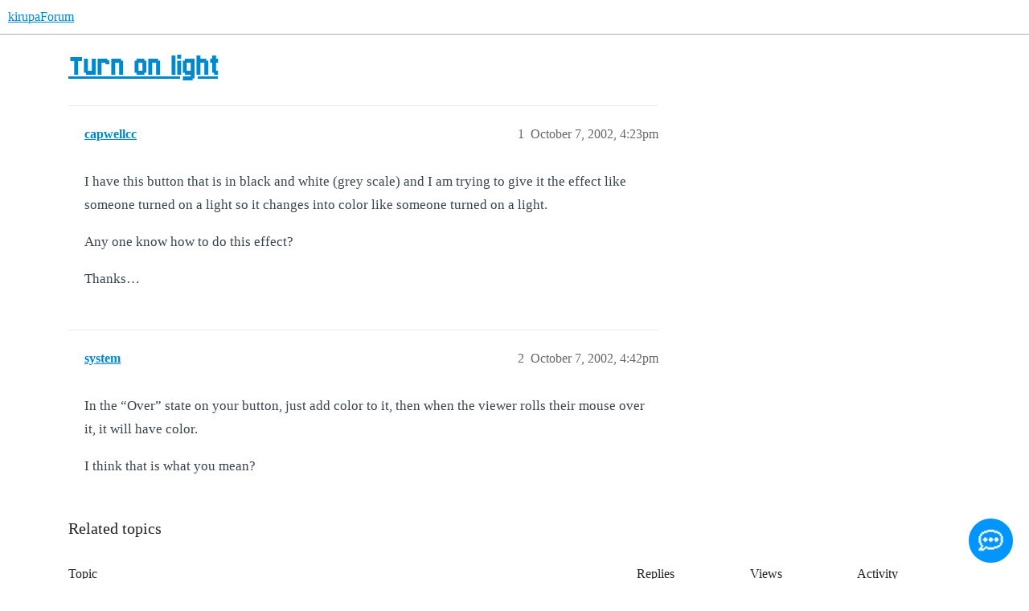

--- FILE ---
content_type: text/css
request_url: https://yyz1.discourse-cdn.com/flex011/stylesheets/discourse-narrative-bot_f35efe983b577f99ea7635d77a2b75336bfb30cc.css?__ws=forum.kirupa.com
body_size: -147
content:
article[data-user-id="-2"] div.cooked iframe{border:0}
/*# sourceMappingURL=discourse-narrative-bot_f35efe983b577f99ea7635d77a2b75336bfb30cc.css.map?__ws=forum.kirupa.com */


--- FILE ---
content_type: text/css
request_url: https://yyz1.discourse-cdn.com/flex011/stylesheets/common_theme_32_c9b1cfc6a6c220f6d74a7138594c7e0c81fd60dc.css?__ws=forum.kirupa.com
body_size: 195
content:
.banner-featured-links__wrapper{margin:1rem auto;max-width:100%}.banner-featured-links__wrapper-links{display:flex;flex-direction:row;flex-wrap:wrap;justify-content:center;gap:1rem;font:var(--base-font-size)}@media screen and (max-width: 40rem){.banner-featured-links__wrapper-links{flex-direction:row;justify-content:center;gap:0.5rem;font:var(--font-down-1)}}.banner-featured-links__link{display:flex;justify-content:center;align-items:center;column-gap:.5em;flex:0 0 auto;text-wrap:nowrap;padding:0.5em 0.65em;flex-basis:auto;border-radius:8px;box-shadow:inset 0 0 0 2px var(--tertiary-hover);color:var(--secondary);background-color:var(--tertiary)}.banner-featured-links__link:visited{color:var(--secondary)}.banner-featured-links__link:hover{background-color:var(--tertiary-hover)}.banner-featured-links__link.bfl-link-0{background-color:#d7eeff;color:#111;box-shadow:inset 0 0 0 2px #6666667a}.banner-featured-links__link.bfl-link-0:hover{background-color:#fdd835}.banner-featured-links__link.bfl-link-1{background-color:#d7eeff;color:#111;box-shadow:inset 0 0 0 2px #6666667a}.banner-featured-links__link.bfl-link-1:hover{background-color:#fdd835}.banner-featured-links__link.bfl-link-2{background-color:#d7eeff;color:#111;box-shadow:inset 0 0 0 2px #6666667a}.banner-featured-links__link.bfl-link-2:hover{background-color:#fdd835}.banner-featured-links__link.bfl-link-3{background-color:#d7eeff;color:#111;box-shadow:inset 0 0 0 2px #6666667a}.banner-featured-links__link.bfl-link-3:hover{background-color:#fdd835}
/*# sourceMappingURL=common_theme_32_c9b1cfc6a6c220f6d74a7138594c7e0c81fd60dc.css.map?__ws=forum.kirupa.com */

--- FILE ---
content_type: text/css
request_url: https://yyz1.discourse-cdn.com/flex011/stylesheets/common_theme_34_2dca034b370bf38f0337a987965b37882767de1f.css?__ws=forum.kirupa.com
body_size: 371
content:
.sidebar-footer-actions{display:flex;align-items:center;width:100%}.sidebar-theme-toggle__wrapper{display:flex;position:relative;min-width:0;margin-right:auto;padding-right:1em}.mobile-view .sidebar-theme-toggle__wrapper{margin-left:-0.33em}.sidebar-theme-toggle__wrapper .select-kit.single-select .select-kit-header:not(.btn):focus,.sidebar-theme-toggle__wrapper .select-kit.single-select .select-kit-header:not(.btn):active,.sidebar-theme-toggle__wrapper .select-kit.single-select .select-kit-header:not(.btn):hover{outline:none;background:var(--d-sidebar-highlight-background)}.sidebar-theme-toggle__wrapper>.d-icon{position:absolute;height:100%;font-size:.85em;color:var(--primary-medium);left:.75em;z-index:301;pointer-events:none}.sidebar-theme-toggle-dropdown{display:inline-flex;align-self:stretch;font-size:var(--font-down-1);color:var(--primary-high);z-index:1;position:relative;min-width:0;flex:1 1 auto}.sidebar-theme-toggle-dropdown .select-kit-body{width:16.5em !important}.sidebar-theme-toggle-dropdown.select-kit.combo-box .select-kit-header{padding-left:2.5em;height:100%;border:none;background:rgba(0,0,0,0);position:relative}.sidebar-theme-toggle-dropdown.select-kit.combo-box .select-kit-header .select-kit-header-wrapper{width:100%}.sidebar-theme-toggle-dropdown.select-kit.combo-box .select-kit-header .selected-name{white-space:nowrap;min-width:0}.sidebar-theme-toggle-dropdown.select-kit.combo-box .select-kit-header .caret-icon{color:var(--primary-low-mid)}.sidebar-theme-toggle-dropdown.select-kit.combo-box .select-kit-header .name{display:inline-block;min-width:0;overflow:hidden;white-space:nowrap;text-overflow:ellipsis}.mobile-view .hamburger-panel .menu-panel.slide-in .panel-body-contents{min-height:calc(100% + .25em);flex:1}
/*# sourceMappingURL=common_theme_34_2dca034b370bf38f0337a987965b37882767de1f.css.map?__ws=forum.kirupa.com */


--- FILE ---
content_type: text/css
request_url: https://yyz1.discourse-cdn.com/flex011/stylesheets/common_theme_31_6d90a66d8a2770228d2f3c3df6cf267dda139bc7.css?__ws=forum.kirupa.com
body_size: 1688
content:
@font-face{font-family:"kirupaPixel";src:url(https://canada1.discourse-cdn.com/flex011/uploads/kirupa/original/3X/7/f/7f43d81c5a3bde8683628d20956def00d706d30a.woff2) format("woff2");font-weight:normal;font-style:normal;font-display:swap}.topic-body.highlighted,.small-action-desc.highlighted{animation:none}.d-header{background:linear-gradient(180deg, #aaddff 0px, white 50px);background-repeat:no-repeat}aside.quote .title{height:40px}.lazy-video-container{border:4px solid #000}.video-placeholder-container{border:4px solid #000}:root{--heading-font-family: "kirupapixel";--primary-medium: #222222;--font-family: "Chakra Petch", sans-serif}.topic-list{margin-top:20px}.first.new-user:not(.staff) a{color:#222}.topic-map h4{font-family:var(--font-family)}.post-notice.old{background-color:unset;color:var(--primary-medium);background-color:#ffeb3b;border:1px solid #ead831;border-radius:4px}.topic-list .topic-list-header tr:first-of-type{background-color:#eee}.extra-info-wrapper .topic-link{font-size:1.2em;font-weight:100;margin-top:5px}.topic-list .topic-list-header tr:first-of-type span{font-weight:bold}header img.avatar{border:3px solid #0798fe}.d-header #site-text-logo{font-size:0}#site-text-logo:before{content:url(https://www.kirupa.com/images/logo/fullKirupaLogo.png);display:block;margin-right:30px;width:200;zoom:.5;image-rendering:pixelated}img.emoji-custom{image-rendering:pixelated}.emoji-picker .emoji-picker-emoji-area .section-group img.emoji,.emoji-picker .emoji-picker-emoji-area .results img.emoji{image-rendering:pixelated}.d-header-icons .d-icon{color:#fff !important;width:15px;background-color:#0798ff;padding:5px;padding-left:10px;padding-right:10px;border-radius:5px}.d-header-icons .d-icon:hover{background-color:#0267af !important}.d-header{height:72px}.d-editor-preview a,div.regular.contents div.cooked a{text-decoration:none;border-radius:2px;transition:background-color .2s ease-out;padding:2px;background-color:hsla(209,100%,52%,.07);border-radius:5px;padding-left:4px;padding-right:4px;color:#0599ff}.touch li .d-editor-preview a,div.regular.contents div.cooked a{line-height:30px}.d-editor-preview a:hover,div.regular.contents div.cooked a:hover{background-color:rgba(255,213,1,.51);color:hsl(50,100%,25%)}.badge-notification.clicks{background-color:#079aff;color:#fff}div.regular.contents div.cooked a:hover .badge-notification.clicks{background-color:hsl(50,100%,25%);color:#fff}div.regular.contents div.cooked .onebox a{text-decoration:none;border-radius:2px;transition:background-color .2s ease-out;background-color:unset;border-radius:0px;padding-left:0px;padding-right:0px}div.regular.contents div.cooked .onebox a:hover{border-bottom:1px dotted #0599ff;color:#0599ff}button.btn.expand-post{display:none}.cp_embed_iframe{height:600px}p{font-size:17px;line-height:1.75;color:#39434c}select,textarea{font-size:17px;line-height:1.75;color:#39434c}.topic-list-main-link,.topic-list .main-link,.latest-topic-list-item .main-link{font-size:17px}.topic-meta-data{font-size:18px;margin-top:13px}h3{font-weight:500;font-size:20px}nav.post-controls button{font-size:18px;padding:8px 15px}.cooked ul,.d-editor-preview ul{font-size:17px;line-height:1.75}.cooked ul,.cooked ol,.cooked dd{clear:both;font-size:17px;line-height:1.75}.wrap,#main>div #main-outlet{max-width:1000}body{font-family:"Chakra Petch",sans-serif}aside.quote .title{font-size:16px}blockquote{font-size:16px;line-height:1.6}.badge-wrapper{font-size:inherit}p>code,li>code,pre>code{color:#333;background:#f8f8f8;font-size:16px;line-height:1.6}p>code,li>code,pre>code{color:#222;font-family:"SF Mono",Menlo,monospace,"SF Pro Icons";background-color:rgba(244,244,244,.8);border-radius:3px;padding:2px 5px;margin:0px 1px}img.emoji{width:auto}.d-header-icons .icon{color:#333}.btn-flat .d-icon{opacity:1}.btn-primary{background:#0099fe}.topic-list th,.topic-list td{padding:18px 4px;border-bottom:1px solid #eee}.topic-body .regular{margin-top:auto}.topic-meta-data{margin-bottom:15px}.lazyYT-container{border:10px solid #000}#topic-title h1{line-height:1.6;-webkit-font-smoothing:none}#topic-title h1 a{color:#222;padding-right:5px;font-family:kirupaPixel;font-weight:100;font-size:1.4em;-webkit-font-smoothing:none}#topic-title h1 a{color:#222;padding-right:0px}.custom-header-links .headerLink a{font-weight:bold;font-size:16px;border-radius:5px}.custom-header-links .headerLink a:hover{background-color:#eee}.banner-box{width:950px;margin-top:30px;margin-bottom:40px;background-image:url(https://www.kirupa.com/images/forum_background.png),linear-gradient(90deg, #F2FAFF 0%, #FFF3C8 100%);background-repeat:no-repeat;background-size:30%,auto;background-position:right;box-shadow:0 2px 20px 0 #ccc;border-radius:5px}.banner-box .container{padding:20px;padding-top:30px;padding-bottom:30px}.banner-box .button-container .close svg,.banner-box .button-container .toggle svg{margin-right:-5px}.banner-box #underlineBanner{position:absolute;left:338px;width:91px;top:124px}.banner-box h1,.banner-box h2,.banner-box h3{text-align:left;color:#111}.banner-box .section-header{padding-bottom:0px;padding-left:100px;background-image:url(https://www.kirupa.com/icon/1f44b.svg);background-repeat:no-repeat;background-size:70px;background-position:10px 0px}h1+p,h2+p,h3+p,h4+p,h5+p,h6+p{margin-top:0;margin-bottom:0;width:400px;line-height:1.5}.custom-search-banner-wrap h1,.custom-search-banner-wrap p{font-weight:normal}
/*# sourceMappingURL=common_theme_31_6d90a66d8a2770228d2f3c3df6cf267dda139bc7.css.map?__ws=forum.kirupa.com */


--- FILE ---
content_type: text/css
request_url: https://yyz1.discourse-cdn.com/flex011/stylesheets/mobile_theme_31_8e1bca903daa919ddc7505376846549f7b9edb4a.css?__ws=forum.kirupa.com
body_size: -103
content:
.d-header #site-logo{width:auto;max-width:100%;object-fit:contain;height:52px;image-rendering:pixelated}
/*# sourceMappingURL=mobile_theme_31_8e1bca903daa919ddc7505376846549f7b9edb4a.css.map?__ws=forum.kirupa.com */

--- FILE ---
content_type: application/javascript
request_url: https://embed.chatling.ai/_nuxt/ed6220d.js
body_size: 4419
content:
(window.webpackJsonp=window.webpackJsonp||[]).push([[4,14,18,19,20,21],{377:function(e,t,i){var a=i(398);a.__esModule&&(a=a.default),"string"==typeof a&&(a=[[e.i,a,""]]),a.locals&&(e.exports=a.locals);(0,i(115).default)("7c6253c5",a,!0,{sourceMap:!1})},378:function(e,t,i){var a=i(400);a.__esModule&&(a=a.default),"string"==typeof a&&(a=[[e.i,a,""]]),a.locals&&(e.exports=a.locals);(0,i(115).default)("67323bf8",a,!0,{sourceMap:!1})},379:function(e,t,i){var a=i(402);a.__esModule&&(a=a.default),"string"==typeof a&&(a=[[e.i,a,""]]),a.locals&&(e.exports=a.locals);(0,i(115).default)("17c0b4a4",a,!0,{sourceMap:!1})},380:function(e,t,i){var a=i(404);a.__esModule&&(a=a.default),"string"==typeof a&&(a=[[e.i,a,""]]),a.locals&&(e.exports=a.locals);(0,i(115).default)("10a4972a",a,!0,{sourceMap:!1})},381:function(e,t,i){var a=i(406);a.__esModule&&(a=a.default),"string"==typeof a&&(a=[[e.i,a,""]]),a.locals&&(e.exports=a.locals);(0,i(115).default)("396a7184",a,!0,{sourceMap:!1})},390:function(e,t,i){"use strict";i.r(t);var a=i(11),r=i(12),n=(i(52),i(148),i(51),i(382),i(16),i(32),i(72),i(29),i(409),{name:"AudioRecorder",data:function(){var e;return e={mediaRecorder:null,audioChunks:[],startTime:0,elapsedTime:0},Object(r.a)(e,"startTime",0),Object(r.a)(e,"endTime",0),Object(r.a)(e,"timerInterval",null),Object(r.a)(e,"audioContext",null),Object(r.a)(e,"audioBuffer",[]),Object(r.a)(e,"drawingWidth",0),Object(r.a)(e,"currentX",0),Object(r.a)(e,"permissionGranted",!1),Object(r.a)(e,"recordingTimeout",null),Object(r.a)(e,"waveformAmplitude",4),e},props:{processingAudio:{type:Boolean,default:!1},waveformColor:{type:String,default:"#007bff"},baselineColor:{type:String,default:"#d1d5db"},maxAmplitude:{type:Number,default:25},noiseThreshold:{type:Number,default:.01},bufferSize:{type:Number,default:1024},maxRecordingDurationSeconds:{type:Number,required:!0}},mounted:function(){navigator.userAgent.indexOf("Safari")>-1&&-1===navigator.userAgent.indexOf("Chrome")&&(this.waveformAmplitude=9),window.addEventListener("resize",this.updateDrawingWidth),this.initializeVisualizer(),this.updateDrawingWidth(),navigator.mediaDevices&&navigator.mediaDevices.getUserMedia?this.requestMicrophonePermission():this.$emit("error","Recording not supported on this browser")},beforeDestroy:function(){window.removeEventListener("resize",this.updateDrawingWidth),this.stopRecording().then((function(){})).catch((function(e){}))},computed:{formattedTime:function(){var e=Math.floor(this.elapsedTime/60),t=Math.floor(this.elapsedTime%60);return"".concat(e.toString().padStart(2,"0"),":").concat(t.toString().padStart(2,"0"))}},methods:{updateDrawingWidth:function(){if(this.$refs.recorderBox&&this.$refs.visualizer){var e=this.$refs.recorderBox.clientWidth-120;this.drawingWidth=e,this.$refs.visualizer.width=e,this.$refs.visualizer.height=35,this.canvasCtx&&this.drawWaveform()}},initializeVisualizer:function(){this.canvasCtx=this.$refs.visualizer.getContext("2d"),this.updateDrawingWidth(),this.drawWaveform()},requestMicrophonePermission:function(){var e=this;return Object(a.a)(regeneratorRuntime.mark((function t(){return regeneratorRuntime.wrap((function(t){for(;;)switch(t.prev=t.next){case 0:return t.prev=0,t.next=3,navigator.mediaDevices.getUserMedia({audio:!0});case 3:e.permissionGranted=!0,e.$emit("microphonePermissionGranted"),e.startRecording(),e.updateDrawingWidth(),t.next=13;break;case 9:t.prev=9,t.t0=t.catch(0),e.$emit("microphonePermissionDenied");case 13:case"end":return t.stop()}}),t,null,[[0,9]])})))()},startRecording:function(){var e=this;return Object(a.a)(regeneratorRuntime.mark((function t(){var i,a,r,n;return regeneratorRuntime.wrap((function(t){for(;;)switch(t.prev=t.next){case 0:return t.prev=0,i=null,t.prev=2,t.next=5,navigator.mediaDevices.getUserMedia({audio:!0});case 5:i=t.sent,t.next=14;break;case 8:return t.prev=8,t.t0=t.catch(2),e.$emit("microphonePermissionDenied"),e.permissionGranted=!1,t.abrupt("return");case 14:e.permissionGranted=!0,e.$emit("microphonePermissionGranted"),a=e.getSupportedMimeType(),e.mediaRecorder=new MediaRecorder(i,{mimeType:a}),e.mediaRecorder.addEventListener("dataavailable",(function(t){t.data.size>0&&e.audioChunks.push(t.data)})),e.mediaRecorder.addEventListener("stop",(function(){})),e.mediaRecorder.start(1e3),e.startTime=Date.now(),e.updateElapsedTime(),e.audioContext=new(window.AudioContext||window.webkitAudioContext),r=e.audioContext.createMediaStreamSource(i),n=e.audioContext.createScriptProcessor(e.bufferSize,1,1),r.connect(n),n.connect(e.audioContext.destination),n.onaudioprocess=function(t){var i=t.inputBuffer.getChannelData(0);e.processAudio(i)},e.canvasCtx=e.$refs.visualizer.getContext("2d"),e.updateDrawingWidth(),e.drawWaveform(),e.recordingTimeout=setTimeout((function(){e.saveRecording()}),1e3*e.maxRecordingDurationSeconds),t.next=40;break;case 36:t.prev=36,t.t1=t.catch(0),e.$emit("error","Error accessing microphone");case 40:case"end":return t.stop()}}),t,null,[[0,36],[2,8]])})))()},getSupportedMimeType:function(){for(var e=0,t=["audio/webm","audio/wav","audio/ogg","audio/mp4","video/mp4;codecs=avc1"];e<t.length;e++){var i=t[e];if(MediaRecorder.isTypeSupported(i))return i}return""},processAudio:function(e){var t=e.reduce((function(e,t){return e+Math.abs(t)}),0)/e.length,i=Math.max(t,this.noiseThreshold);this.audioBuffer.length<this.drawingWidth||this.audioBuffer.pop(),this.audioBuffer.unshift(i)},drawWaveform:function(){if(this.$refs.visualizer){var e=this.canvasCtx,t=this.$refs.visualizer.width,i=this.$refs.visualizer.height;e.clearRect(0,0,t,i),e.beginPath(),e.moveTo(0,i/2),e.lineTo(t,i/2),e.strokeStyle=this.baselineColor,e.lineWidth=2,e.stroke(),e.beginPath();for(var a=i/2,r=t/this.drawingWidth,n=0;n<this.drawingWidth;n++){var s=t-n*r,o=((this.audioBuffer[n]||this.noiseThreshold)-this.noiseThreshold)*this.waveformAmplitude,c=Math.min(o*(i/2),this.maxAmplitude);c>0&&(e.moveTo(s,a-c),e.lineTo(s,a),e.moveTo(s,a),e.lineTo(s,a+c))}e.strokeStyle=this.waveformColor,e.lineWidth=2,e.stroke(),requestAnimationFrame(this.drawWaveform)}},drawWaveformWithBars:function(){if(this.$refs.visualizer){var e=this.canvasCtx,t=this.$refs.visualizer.width,i=this.$refs.visualizer.height;e.clearRect(0,0,t,i);var a=i/2,r=Math.floor(t/4);e.fillStyle=this.waveformColor;for(var n=0;n<r;n++){var s=t-4*n,o=((this.audioBuffer[n]||this.noiseThreshold)-this.noiseThreshold)*this.waveformAmplitude,c=Math.min(o*i,i);e.fillRect(s,a-c/2,3,c)}requestAnimationFrame(this.drawWaveform)}},saveRecording:function(){if(clearTimeout(this.recordingTimeout),this.mediaRecorder&&"inactive"!==this.mediaRecorder.state){var e=new Blob(this.audioChunks,{type:this.mediaRecorder.mimeType});this.endTime=Date.now();var t=(this.endTime-this.startTime)/1e3;this.$emit("recordingCompleted",{blob:e,mimeType:this.mediaRecorder.mimeType,duration:t}),this.stopRecording()}else this.stopRecording()},cancelRecording:function(){clearTimeout(this.recordingTimeout),this.stopRecording(),this.resetRecordingState(),this.$emit("recordingCancelled")},stopRecording:function(){var e=this;return Object(a.a)(regeneratorRuntime.mark((function t(){return regeneratorRuntime.wrap((function(t){for(;;)switch(t.prev=t.next){case 0:if(clearTimeout(e.recordingTimeout),clearInterval(e.timerInterval),e.mediaRecorder){try{e.mediaRecorder.stop()}catch(e){}e.mediaRecorder.stream&&e.mediaRecorder.stream.getTracks().forEach((function(e){e.stop(),e.enabled=!1}))}if(!e.audioContext){t.next=16;break}return t.prev=6,t.next=9,e.audioContext.close();case 9:t.next=15;break;case 12:t.prev=12,t.t0=t.catch(6);case 15:e.audioContext=null;case 16:return t.prev=16,t.next=19,navigator.mediaDevices.getUserMedia({audio:!0});case 19:t.sent.getTracks().forEach((function(e){e.stop()})),t.next=26;break;case 23:t.prev=23,t.t1=t.catch(16);case 26:e.mediaRecorder=null,e.$nextTick((function(){window.dispatchEvent(new Event("resize"))}));case 29:case"end":return t.stop()}}),t,null,[[6,12],[16,23]])})))()},resetRecordingState:function(){this.audioChunks=[],this.elapsedTime=0;var e=this.drawingWidth>0?this.drawingWidth:this.bufferSize;this.audioBuffer=new Array(e).fill(this.noiseThreshold),this.drawWaveform()},updateElapsedTime:function(){var e=this;this.timerInterval=setInterval((function(){e.elapsedTime=(Date.now()-e.startTime)/1e3}),1e3)}}}),s=(i(397),i(90)),o=Object(s.a)(n,(function(){var e=this,t=e._self._c;return t("div",{staticClass:"audio-recorder"},[t("div",{directives:[{name:"show",rawName:"v-show",value:e.permissionGranted,expression:"permissionGranted"}],ref:"recorderBox",staticClass:"recorder-box"},[t("div",{staticClass:"recording-container"},[t("button",{staticClass:"cancel-button recorder-action-btn",attrs:{type:"button","aria-label":"Cancel recording"},on:{click:e.cancelRecording}},[t("svg",{staticClass:"lucide lucide-x",attrs:{xmlns:"http://www.w3.org/2000/svg",width:"24",height:"24",viewBox:"0 0 24 24",fill:"none",stroke:"currentColor","stroke-width":"2","stroke-linecap":"round","stroke-linejoin":"round"}},[t("path",{attrs:{d:"M18 6 6 18"}}),t("path",{attrs:{d:"m6 6 12 12"}})])]),e._v(" "),t("div",{staticClass:"visualizer-container"},[t("canvas",{ref:"visualizer",staticClass:"visualizer"})]),e._v(" "),t("span",{staticClass:"time"},[e._v(e._s(e.formattedTime))]),e._v(" "),e.processingAudio?t("div",{staticStyle:{height:"30px",width:"33.5px",display:"flex","align-items":"center","justify-content":"center"}},[t("div",{staticClass:"chtl-ldr-spinner"})]):t("button",{staticClass:"check-button recorder-action-btn",attrs:{type:"button","aria-label":"Send recording"},on:{click:e.saveRecording}},[t("svg",{staticClass:"lucide lucide-check",attrs:{xmlns:"http://www.w3.org/2000/svg",width:"24",height:"24",viewBox:"0 0 24 24",fill:"none",stroke:"currentColor","stroke-width":"2","stroke-linecap":"round","stroke-linejoin":"round"}},[t("path",{attrs:{d:"M20 6 9 17l-5-5"}})])])])])])}),[],!1,null,"b8df05be",null);t.default=o.exports},391:function(e,t,i){"use strict";i.r(t);var a={props:{text:String,isLoading:{type:Boolean,default:!1},disabled:{type:Boolean,default:!1},design:{type:String,default:"primary"}},emits:["clicked"],data:function(){return{}},methods:{clicked:function(){this.disabled||this.$emit("clicked")}},computed:{showSpinner:function(){return this.isLoading}}},r=(i(399),i(90)),n=Object(r.a)(a,(function(){var e=this,t=e._self._c;return t("div",[t("button",{staticClass:"chtl-action-btn",class:{"chtl-action-btn--disabled":e.disabled||e.isLoading,"chtl-action-btn--primary":"primary"===e.design,"chtl-action-btn--danger":"danger"===e.design,"chtl-action-btn--gray":"gray"===e.design},staticStyle:{display:"flex","align-items":"center","justify-content":"center",gap:"10px"},attrs:{type:"button",disabled:e.disabled||e.isLoading,"aria-disabled":e.disabled||e.isLoading?"true":"false"},on:{click:e.clicked}},[e.isLoading?t("div",{staticStyle:{display:"flex","align-items":"center","justify-content":"center"}},[t("div",{staticClass:"chtl-ldr-spinner"})]):e._e(),e._v(" "),t("div",[e._v("\n            "+e._s(e.text)+"\n        ")])])])}),[],!1,null,"78312b56",null);t.default=n.exports},392:function(e,t,i){"use strict";i.r(t);var a={props:{required:{required:!0},label:{type:String,required:!0},ratingTypeId:{required:!0},numeric5Ratings:{type:Array,required:!0},emoji5Ratings:{type:Array,required:!0},labelTerrible:{type:String,required:!0},labelExcellent:{type:String,required:!0},ratingValue:{required:!0}},data:function(){return{}},methods:{selectedRating:function(e){this.$emit("selectedRating",e)}}},r=(i(401),i(90)),n=Object(r.a)(a,(function(){var e=this,t=e._self._c;return t("div",{staticClass:"chtl-csat-survey-item"},[t("div",{staticClass:"chtl-csat-survey-item-title",class:{"chtl-csat-survey-item-title-required":e.required}},[e._v(e._s(e.label))]),e._v(" "),t("div",{staticClass:"chtl-csat-rating"},[1==e.ratingTypeId?t("div",{staticClass:"chtl-csat-rating-scale"},e._l(e.numeric5Ratings,(function(i){return t("div",{key:"numeric_5_".concat(i.value),staticClass:"chtl-csat-rating-btn"},[t("button",{staticClass:"chtl-csat-rating-btn-label text",class:{"chtl-csat-rating-btn-label-selected":i.value==e.ratingValue},attrs:{type:"button","aria-pressed":i.value==e.ratingValue?"true":"false"},on:{click:function(t){return e.selectedRating(i.value)}}},[e._v(e._s(i.label))])])})),0):2==e.ratingTypeId?t("div",{staticClass:"chtl-csat-rating-scale"},e._l(e.emoji5Ratings,(function(i){return t("div",{key:"emoji_5_".concat(i.value),staticClass:"chtl-csat-rating-btn"},[t("button",{staticClass:"chtl-csat-rating-btn-label emoji grayscale",class:{"chtl-csat-rating-btn-label-selected":i.value==e.ratingValue},attrs:{type:"button","aria-pressed":i.value==e.ratingValue?"true":"false"},on:{click:function(t){return e.selectedRating(i.value)}}},[t("span",[e._v(e._s(i.label))])])])})),0):e._e(),e._v(" "),t("div",{staticClass:"chtl-csat-rating-rating-scale-labels"},[t("div",[t("span",[e._v(e._s(e.labelTerrible))])]),e._v(" "),t("div",[t("span",[e._v(e._s(e.labelExcellent))])])])])])}),[],!1,null,"280de928",null);t.default=n.exports},393:function(e,t,i){"use strict";i.r(t);var a={props:{required:{required:!0},label:{required:!0},options:{required:!0},currentValue:{required:!0}},data:function(){return{}},methods:{selectedOption:function(e){this.$emit("selectedOption",e)}}},r=(i(403),i(90)),n=Object(r.a)(a,(function(){var e=this,t=e._self._c;return t("div",{staticClass:"chtl-csat-survey-item"},[t("div",{staticClass:"chtl-csat-survey-item-title",class:{"chtl-csat-survey-item-title-required":e.required}},[e._v(e._s(e.label))]),e._v(" "),null!=e.options&&e.options.length>0?t("div",{staticClass:"chtl-csat-survey-item-multiple-choice",staticStyle:{margin:"15px auto 0"}},e._l(e.options,(function(i){return t("button",{key:i.value,staticClass:"chtl-csat-survey-item-multiple-choice-option",class:{selected:i.value==e.currentValue},attrs:{type:"button","aria-pressed":i.value==e.currentValue?"true":"false"},on:{click:function(t){return e.selectedOption(i.value)}}},[t("div",{staticClass:"chtl-csat-survey-item-multiple-choice-option-label"},[e._v("\n              "+e._s(i.label)+"\n          ")])])})),0):e._e()])}),[],!1,null,"656a54ef",null);t.default=n.exports},394:function(e,t,i){"use strict";i.r(t);i(70),i(71);var a={props:{required:{required:!0},label:{required:!0},options:{required:!0},currentValues:{type:Array,required:!0}},data:function(){return{}},methods:{selectedOption:function(e){this.$emit("selectedOption",e)}}},r=(i(405),i(90)),n=Object(r.a)(a,(function(){var e=this,t=e._self._c;return t("div",{staticClass:"chtl-csat-survey-item"},[t("div",{staticClass:"chtl-csat-survey-item-title",class:{"chtl-csat-survey-item-title-required":e.required}},[e._v(e._s(e.label))]),e._v(" "),t("div",{staticClass:"chtl-csat-survey-item-multiple-choice",staticStyle:{margin:"15px auto 0"}},e._l(e.options,(function(i){return t("button",{key:i.value,staticClass:"chtl-csat-survey-item-multiple-choice-option",class:{selected:e.currentValues.includes(i.value)},attrs:{type:"button","aria-pressed":e.currentValues.includes(i.value)?"true":"false"},on:{click:function(t){return e.selectedOption(i.value)}}},[t("div",{staticClass:"chtl-csat-survey-item-multiple-choice-option-label"},[e._v("\n              "+e._s(i.label)+"\n          ")])])})),0)])}),[],!1,null,"5f0dd3e5",null);t.default=n.exports},395:function(e,t,i){"use strict";i.r(t);var a={props:{placeholder:{default:null},currentValue:{default:""},required:{required:!0},label:{required:!0}},data:function(){return{}},methods:{inputChanged:function(e){this.$emit("inputChanged",e.target.value)}}},r=i(90),n=Object(r.a)(a,(function(){var e=this,t=e._self._c;return t("div",{staticClass:"chtl-csat-survey-item"},[t("div",{staticClass:"chtl-csat-survey-item-title",class:{"chtl-csat-survey-item-title-required":e.required}},[e._v(e._s(e.label))]),e._v(" "),t("div",{staticClass:"input-field",staticStyle:{margin:"15px auto 0"}},[t("textarea",{staticClass:"input",staticStyle:{resize:"none"},attrs:{rows:"4",placeholder:e.placeholder,"aria-label":e.label},domProps:{value:e.currentValue},on:{input:function(t){return e.inputChanged(t)}}})])])}),[],!1,null,null,null);t.default=n.exports},397:function(e,t,i){"use strict";i(377)},398:function(e,t,i){var a=i(114)((function(e){return e[1]}));a.push([e.i,".audio-recorder[data-v-b8df05be]{margin:0 auto;width:100%}.recorder-box[data-v-b8df05be]{border-radius:999px;box-sizing:border-box;padding:5px 10px;width:100%}.recording-container[data-v-b8df05be]{align-items:center;display:flex;gap:10px;justify-content:space-between}.visualizer-container[data-v-b8df05be]{flex-grow:1;height:35px;overflow:hidden}.cancel-button[data-v-b8df05be],.check-button[data-v-b8df05be]{align-items:center;border-radius:999px;cursor:pointer;display:flex;flex-shrink:0;height:30px;justify-content:center;width:30px}.cancel-button svg[data-v-b8df05be],.check-button svg[data-v-b8df05be]{stroke-width:2.2px;height:17px;width:17px}.check-button[data-v-b8df05be]{background:var(--chtl-primary-color)}.check-button svg[data-v-b8df05be]{stroke:var(--chtl-text-color)}.cancel-button[data-v-b8df05be]{background:#f3f4f6}.cancel-button svg[data-v-b8df05be]{stroke:#6b7280}.time[data-v-b8df05be]{color:#000;flex-shrink:0;font-size:13px;min-width:40px;text-align:center}.visualizer[data-v-b8df05be]{border-radius:8px;height:35px;width:100%}.recorder-action-btn[data-v-b8df05be]{-webkit-appearance:none;-moz-appearance:none;appearance:none;border:0;cursor:pointer;font:inherit;margin:0;padding:0}.recorder-action-btn[data-v-b8df05be]:focus{outline:none}.recorder-action-btn[data-v-b8df05be]:focus-visible{outline:2px solid var(--chtl-primary-color);outline-offset:2px}.recorder-action-btn[data-v-b8df05be]:disabled{cursor:auto;opacity:.6}",""]),a.locals={},e.exports=a},399:function(e,t,i){"use strict";i(378)},400:function(e,t,i){var a=i(114)((function(e){return e[1]}));a.push([e.i,".chtl-action-btn[data-v-78312b56]{border:0;border-radius:5px;cursor:pointer;display:block;font-weight:500;padding:10px;text-align:center;transition:all .3s ease;-webkit-transition:all .3s ease;-moz-transition:all .3s ease;-o-transition:all .3s ease;width:100%}.chtl-action-btn[data-v-78312b56]:focus-visible{outline:2px solid var(--chtl-primary-color);outline-offset:3px}.chtl-action-btn.chtl-action-btn--primary[data-v-78312b56]{background-color:var(--chtl-primary-color);color:var(--chtl-text-color)}.chtl-action-btn.chtl-action-btn--primary[data-v-78312b56]:hover{background-color:var(--chtl-primary-color-dark)}.chtl-action-btn.chtl-action-btn--primary[data-v-78312b56]:focus-visible{outline:2px solid var(--chtl-primary-color);outline-offset:3px}.chtl-action-btn.chtl-action-btn--danger[data-v-78312b56]{background-color:#dc2626;color:#fff}.chtl-action-btn.chtl-action-btn--danger[data-v-78312b56]:hover{background-color:#b91c1c}.chtl-action-btn.chtl-action-btn--danger[data-v-78312b56]:focus-visible{outline:2px solid #dc2626;outline-offset:3px}.chtl-action-btn.chtl-action-btn--gray[data-v-78312b56]{background-color:#f3f4f6;color:#333}.chtl-action-btn.chtl-action-btn--gray[data-v-78312b56]:hover{background-color:#e5e7eb}.chtl-action-btn.chtl-action-btn--gray[data-v-78312b56]:focus-visible{outline:2px solid var(--chtl-primary-color);outline-offset:3px}.chtl-action-btn.chtl-action-btn--disabled[data-v-78312b56]{background-color:#e5e7eb!important;color:#9ca3af!important;cursor:default!important;outline:none!important}",""]),a.locals={},e.exports=a},401:function(e,t,i){"use strict";i(379)},402:function(e,t,i){var a=i(114)((function(e){return e[1]}));a.push([e.i,".chtl-csat-rating-btn-label[data-v-280de928]{-webkit-appearance:none;-moz-appearance:none;appearance:none;background:transparent;border:0;font:inherit;padding:0}.chtl-csat-rating-btn-label[data-v-280de928]:focus-visible{border-radius:10px;outline:2px solid var(--chtl-primary-color);outline-offset:2px}",""]),a.locals={},e.exports=a},403:function(e,t,i){"use strict";i(380)},404:function(e,t,i){var a=i(114)((function(e){return e[1]}));a.push([e.i,".chtl-csat-survey-item-multiple-choice-option[data-v-656a54ef]{-webkit-appearance:none;-moz-appearance:none;appearance:none;background:transparent;border:0;font:inherit;text-align:inherit}.chtl-csat-survey-item-multiple-choice-option[data-v-656a54ef]:focus-visible{border-radius:10px;outline:2px solid var(--chtl-primary-color);outline-offset:2px}",""]),a.locals={},e.exports=a},405:function(e,t,i){"use strict";i(381)},406:function(e,t,i){var a=i(114)((function(e){return e[1]}));a.push([e.i,".chtl-csat-survey-item-multiple-choice-option[data-v-5f0dd3e5]{-webkit-appearance:none;-moz-appearance:none;appearance:none;background:transparent;border:0;font:inherit;text-align:inherit}.chtl-csat-survey-item-multiple-choice-option[data-v-5f0dd3e5]:focus-visible{border-radius:10px;outline:2px solid var(--chtl-primary-color);outline-offset:2px}",""]),a.locals={},e.exports=a}}]);